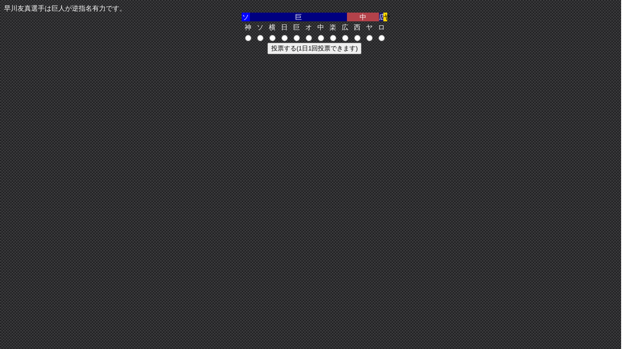

--- FILE ---
content_type: text/html; charset=UTF-8
request_url: https://player.draft-kaigi.jp/WishTeamVote.php?PlayerId=30872
body_size: 922
content:
<!DOCTYPE HTML PUBLIC "-//W3C//DTD HTML 4.01 Transitional//EN" "http://www.w3.org/TR/html4/loose.dtd">
<HTML>
<head>
<meta http-equiv="Content-Type" content="text/html; charset=utf-8" >
<meta http-equiv="Content-Language" content="ja" >
<meta http-equiv="Content-Script-Type" content="text/javascript">
<meta http-equiv="Content-Style-Type" content="text/css">
<title>逆指名投票</title>
<meta name="robots" content="noindex, nofollow">
<link rel="stylesheet" href="./style.css" type="text/css" media="screen,print,handheld" >
</head>
<body style="background: #fff url('./images/page.jpeg') fixed;">
<form method="post" action="/WishTeamVote.php?PlayerId=30872">
<div class="WishTeamVote" >

<!--  -->
		<span>早川友真</span>選手は巨人が逆指名有力です。
<!--  -->
	
	<CENTER><div style="width: 300px;" >
<!--  -->
	<!--  -->
		<!--  -->
	<!--  -->
		<!-- -->
<div style="background-color : blue;float:left;width: 16.666666666667px;" ><font color="white">ソ</font></div>
			<!--(ソ,5.5555555555556),-->
		<!--  -->
	<!--  -->
		<!--  -->
	<!--  -->
		<!--  -->
	<!--  -->
		<!-- -->
<div style="background-color : navy;float:left;width: 200px;" ><font color="white">巨</font></div>
			<!--(巨,66.666666666667),-->
		<!--  -->
	<!--  -->
		<!--  -->
	<!--  -->
		<!-- -->
<div style="background-color : #B3424A;float:left;width: 66.666666666667px;" ><font color="white">中</font></div>
			<!--(中,22.222222222222),-->
		<!--  -->
	<!--  -->
		<!--  -->
	<!--  -->
		<!-- -->
<div style="background-color : #191970;float:left;width: 8.3333333333333px;" ><font color="white">広</font></div>
			<!--(広,2.7777777777778),-->
		<!--  -->
	<!--  -->
		<!--  -->
	<!--  -->
		<!-- -->
<div style="background-color : #FFD700;float:left;width: 8.3333333333333px;" ><font color="black">ヤ</font></div>
			<!--(ヤ,2.7777777777778),-->
		<!--  -->
	<!--  -->
		<!--  -->
	<!--  -->
<!--  -->
	</div></CENTER><br>
	<div>
		<table style="margin-left:auto; margin-right:auto; text-align:center;">
			<tr>
<!--  -->
				<td>
					神
				</td>
<!--  -->
				<td>
					ソ
				</td>
<!--  -->
				<td>
					横
				</td>
<!--  -->
				<td>
					日
				</td>
<!--  -->
				<td>
					巨
				</td>
<!--  -->
				<td>
					オ
				</td>
<!--  -->
				<td>
					中
				</td>
<!--  -->
				<td>
					楽
				</td>
<!--  -->
				<td>
					広
				</td>
<!--  -->
				<td>
					西
				</td>
<!--  -->
				<td>
					ヤ
				</td>
<!--  -->
				<td>
					ロ
				</td>
<!--  -->
			</tr>
			<tr>
<!--  -->
				<td>
					<input type="radio" name="TeamId" value="27"  />
				</td>
<!--  -->
				<td>
					<input type="radio" name="TeamId" value="34"  />
				</td>
<!--  -->
				<td>
					<input type="radio" name="TeamId" value="29"  />
				</td>
<!--  -->
				<td>
					<input type="radio" name="TeamId" value="37"  />
				</td>
<!--  -->
				<td>
					<input type="radio" name="TeamId" value="31"  />
				</td>
<!--  -->
				<td>
					<input type="radio" name="TeamId" value="36"  />
				</td>
<!--  -->
				<td>
					<input type="radio" name="TeamId" value="28"  />
				</td>
<!--  -->
				<td>
					<input type="radio" name="TeamId" value="38"  />
				</td>
<!--  -->
				<td>
					<input type="radio" name="TeamId" value="32"  />
				</td>
<!--  -->
				<td>
					<input type="radio" name="TeamId" value="35"  />
				</td>
<!--  -->
				<td>
					<input type="radio" name="TeamId" value="30"  />
				</td>
<!--  -->
				<td>
					<input type="radio" name="TeamId" value="33"  />
				</td>
<!--  -->
			</tr>
		</table>
    
	</div>
	<div style="text-align:center">
		<input type="submit" name="Vote" value="投票する(1日1回投票できます)"  />
	</div>
</div>
</form>
</body>
</HTML>